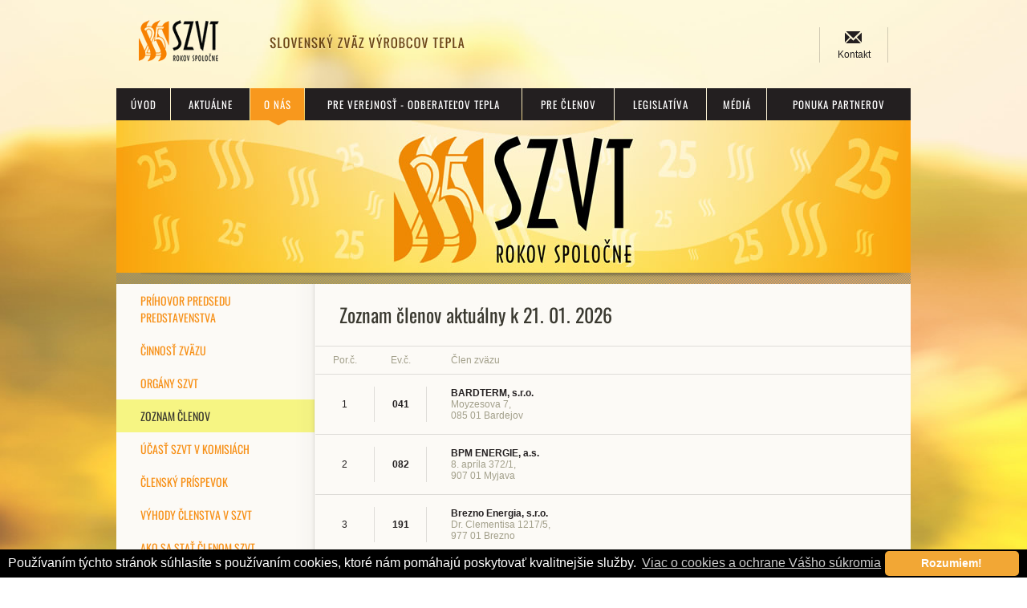

--- FILE ---
content_type: text/html; charset=UTF-8
request_url: https://teploslovenska.sk/o-nas/zoznam-clenov
body_size: 8732
content:
<!DOCTYPE html>
<html>
<head>
<base href="/" />
<meta charset="utf-8">
<meta http-equiv="X-UA-Compatible" content="IE=edge,chrome=1">
<title>O nás - Zoznam členov | Slovenský zväz výrobcov tepla</title>
<meta name="distribution" content="global" />
<meta name="language" content="sk" />
<meta name="description" content="SZVT - Centrálne zásobovanie teplom - zodpovednosť, komfort, bezpečnosť, spoľahlivosť, komplexné služby." />
<meta name="Author" content="Developed by nextage media services / www.nextagemedia.eu" /> 
<meta name='copyright' content='©2013 Copyright SZVT. Všetky práva vyhradené.' />
<meta name="Keywords" content="szvt,czt,centrálne zásobovanie teplom,kúrenie,domácnosti,byty,teplo,energetika" />
<meta name="Robots" content="all,follow" />     
<meta property="og:title" content="Slovenský zväz výrobcov tepla - O nás" />
<meta property="og:type" content="company" />
<meta property="og:description" content="SZVT - Centrálne zásobovanie teplom - zodpovednosť, komfort, bezpečnosť, spoľahlivosť, komplexné služby." />
<meta property="og:url" content="https://www.szvt.sk" />
<meta property="og:image" content="https://www.szvt.sk/img/logo_fb.jpg" />    
<meta property="fb:admins" content="" />   
<!--<meta content='width=device-width, initial-scale=1.0' name='viewport' />
--><link href="/styles/base.css?3183" rel="stylesheet" type="text/css" media="screen" />
<link href="/styles/nivo-slider.css" rel="stylesheet" type="text/css" media="screen" />
<link href="/fancybox/jquery.fancybox-1.3.4.css" rel="stylesheet" type="text/css" media="screen" />
<link rel="stylesheet" type="text/css" href="/styles/cookieconsent.min.css" />
<link rel="shortcut icon" href="/img/szvt.ico">
<link rel="image_src" href="/img/logo_fb.jpg" />
<script type="text/javascript" src="https://ajax.googleapis.com/ajax/libs/jquery/1.8.3/jquery.min.js"></script>
<script type="text/javascript" src="https://ajax.googleapis.com/ajax/libs/jqueryui/1.10.3/jquery-ui.min.js"></script>
<script type="text/javascript" src="/fancybox/jquery.easing-1.3.pack.js"></script>
<script type="text/javascript" src="/scripts/jquery.cycle.all.min.js"></script>
<script type="text/javascript" src="/scripts/nextage.media.custom.min.js?6819"></script>
<script type="text/javascript" src="/scripts/jquery.nivo.slider.mod.js"></script>
<script type="text/javascript" src="/fancybox/jquery.mousewheel-3.0.4.pack.js"></script>
<script type="text/javascript" src="/fancybox/jquery.fancybox-1.3.4.pack.js"></script>


<script src="/scripts/cookieconsent.min.js"></script>
<script>
window.addEventListener("load", function(){
window.cookieconsent.initialise({
  "palette": {
    "popup": {
      "background": "#000000",
      "text": "#ffffff"
    },
    "button": {
      "background": "#f2a735",
      "text": "#ffffff"
    }
  },
  "theme": "classic",
  "content": {
    "message": "Používaním týchto stránok súhlasíte s používaním cookies, ktoré nám pomáhajú poskytovať kvalitnejšie služby.",
    "dismiss": "Rozumiem!",
    "deny": "Odmietam",
    "link": "Viac o cookies a ochrane Vášho súkromia",
    "href": "http://teploslovenska.sk/pravne-informacie"
  }
})});
</script>


</head>
<body>
<!--[if lte IE 7]>
<STYLE type="text/css">
   #ie7warning { display: block; }
   #pageContainer { display: none; }
</STYLE>
<div id="ie7warning">
<h4>Bohužiaľ, používate Internet Explorer 7 alebo starší</h4>
<p>Táto stránka je z bezpečnostných a technických dôvodov neprístupná pre zastarané prehliadače. Prosím použite lepšie bezplatné alternatívy, 
ako napríklad <a href="https://www.google.com/chrome/">Google Chrome</a>, <a href="https://www.mozilla.org/firefox/new/">Mozilla Firefox</a>, <a href="https://www.opera.com/">Opera</a>, alebo si stiahnite najnovší Internet Explorer priamo <a href="https://windows.microsoft.com/sk-SK/internet-explorer/products/ie/home">zo stránok firmy Microsoft</a>.   </p>
<p>Ďakujeme za pochopenie.</p>
</div>
<![endif]-->
<div id="bkgWrap"><img src="/img/background/bkg1.jpg" id="bkg"></div>


<div id="pageContainer">
	<div id="header">
        <div class="logo"><a title="Úvod" href="https://teploslovenska.sk/uvod"></a></div>
        <div class="btn_contact">
            <a title="Kontakt" href="https://teploslovenska.sk/kontakt">Kontakt</a>
        </div>
    </div>
    <ul id="menu" class="mainmenu">
		        <li class="mainmenuItem1 "><a href="https://teploslovenska.sk/uvod">Úvod</a>
                    </li>
                <li class="mainmenuItem2 "><a href="https://teploslovenska.sk/aktualne">Aktuálne</a>
                    	<div class="shadeWrap"><div class="shade"></div></div>
            <ul class="submenu">
				<li class=""><a href="https://teploslovenska.sk/aktualne/aktuality">Aktuality</a></li><div class="shadeWrap"><div class="shade"></div></div><li class=""><a href="https://teploslovenska.sk/aktualne/archiv-prezentacii">Archív prezentácii</a></li><div class="shadeWrap"><div class="shade"></div></div><li class=""><a href="https://teploslovenska.sk/aktualne/newsletter-szvt">Newsletter SZVT</a></li>            </ul>
                    </li>
                <li class="mainmenuItem3  active"><a href="https://teploslovenska.sk/o-nas">O nás</a>
                    	<div class="shadeWrap"><div class="shade"></div></div>
            <ul class="submenu">
				<li class=""><a href="https://teploslovenska.sk/o-nas/prihovor-predsedu-predstavenstva">Príhovor predsedu predstavenstva</a></li><div class="shadeWrap"><div class="shade"></div></div><li class=""><a href="https://teploslovenska.sk/o-nas/cinnost-zvazu">Činnosť zväzu</a></li><div class="shadeWrap"><div class="shade"></div></div><li class=""><a href="https://teploslovenska.sk/o-nas/organy-szvt">Orgány SZVT</a></li><div class="shadeWrap"><div class="shade"></div></div><li class=" activesub"><a href="https://teploslovenska.sk/o-nas/zoznam-clenov">Zoznam členov</a></li><div class="shadeWrap"><div class="shade"></div></div><li class=""><a href="https://teploslovenska.sk/o-nas/ucast-szvt-v-komisiach">Účasť SZVT v komisiách</a></li><div class="shadeWrap"><div class="shade"></div></div><li class=""><a href="https://teploslovenska.sk/o-nas/clensky-prispevok">Členský príspevok</a></li><div class="shadeWrap"><div class="shade"></div></div><li class=""><a href="https://teploslovenska.sk/o-nas/vyhody-clenstva-v-szvt">Výhody členstva v SZVT</a></li><div class="shadeWrap"><div class="shade"></div></div><li class=""><a href="https://teploslovenska.sk/o-nas/ako-sa-stat-clenom-szvt">Ako sa stať členom SZVT</a></li>            </ul>
                    </li>
                <li class="mainmenuItem4 "><a href="https://teploslovenska.sk/pre-verejnost-odberatelov-tepla">Pre verejnosť - odberateľov tepla</a>
                    	<div class="shadeWrap"><div class="shade"></div></div>
            <ul class="submenu">
				<li class=""><a href="https://teploslovenska.sk/pre-verejnost-odberatelov-tepla/co-je-czt">Čo je CZT</a></li><div class="shadeWrap"><div class="shade"></div></div><li class=""><a href="https://teploslovenska.sk/pre-verejnost-odberatelov-tepla/vyhody-czt">Výhody CZT</a></li><div class="shadeWrap"><div class="shade"></div></div><li class=""><a href="https://teploslovenska.sk/pre-verejnost-odberatelov-tepla/ako-usetrit-teplo">Ako ušetriť za teplo</a></li><div class="shadeWrap"><div class="shade"></div></div><li class=""><a href="https://teploslovenska.sk/pre-verejnost-odberatelov-tepla/odkazy-na-dolezite-webove-stranky">Odkazy na dôležité webové stránky</a></li><div class="shadeWrap"><div class="shade"></div></div><li class=""><a href="https://teploslovenska.sk/pre-verejnost-odberatelov-tepla/najcastejsie-kladene-otazky">Najčastejšie kladené otázky</a></li><div class="shadeWrap"><div class="shade"></div></div><li class=""><a href="https://teploslovenska.sk/pre-verejnost-odberatelov-tepla/spolocne-je-to-vyhodnejsie">SPOLOČNE je to výhodnejšie</a></li><div class="shadeWrap"><div class="shade"></div></div><li class=""><a href="https://teploslovenska.sk/pre-verejnost-odberatelov-tepla/vzdelavanie">Vzdelávanie</a></li>            </ul>
                    </li>
                <li class="mainmenuItem5 "><a href="https://teploslovenska.sk/pre-clenov">Pre členov</a>
                    	<div class="shadeWrap"><div class="shade"></div></div>
            <ul class="submenu">
				<li class=""><a href="https://teploslovenska.sk/pre-clenov/kontaktne-udaje-vsetkych-clenov-szvt">Kontaktné údaje všetkých členov SZVT</a></li><div class="shadeWrap"><div class="shade"></div></div><li class=""><a href="https://teploslovenska.sk/pre-clenov/zapisnice">Zápisnice</a></li><div class="shadeWrap"><div class="shade"></div></div><li class=""><a href="https://teploslovenska.sk/pre-clenov/rozpocet-szvt">Rozpočet SZVT</a></li><div class="shadeWrap"><div class="shade"></div></div><li class=""><a href="https://teploslovenska.sk/pre-clenov/prehlad-o-cinnosti-predstavenstva">Prehľad o činnosti predstavenstva</a></li><div class="shadeWrap"><div class="shade"></div></div><li class=""><a href="https://teploslovenska.sk/pre-clenov/analyza-pr-aktivit-szvt">Analýza PR aktivít SZVT</a></li><div class="shadeWrap"><div class="shade"></div></div><li class=""><a href="https://teploslovenska.sk/pre-clenov/usmernenia-a-odporucania">Usmernenia a odporúčania</a></li><div class="shadeWrap"><div class="shade"></div></div><li class=""><a href="https://teploslovenska.sk/pre-clenov/odpovede-institucii-na-listy-szvt">Odpovede inštitúcií na listy SZVT</a></li><div class="shadeWrap"><div class="shade"></div></div><li class=""><a href="https://teploslovenska.sk/pre-clenov/stanoviska">Stanoviská</a></li><div class="shadeWrap"><div class="shade"></div></div><li class=""><a href="https://teploslovenska.sk/pre-clenov/forum-pre-clenov-szvt">Fórum pre členov SZVT</a></li><div class="shadeWrap"><div class="shade"></div></div><li class=""><a href="https://teploslovenska.sk/pre-clenov/pripomienky-szvt-k-pripravovanej-legislative">Pripomienky SZVT k pripravovanej legislatíve</a></li><div class="shadeWrap"><div class="shade"></div></div><li class=""><a href="https://teploslovenska.sk/pre-clenov/vystupy-zo-statistiky">Výstupy zo štatistiky</a></li><div class="shadeWrap"><div class="shade"></div></div><li class=""><a href="https://teploslovenska.sk/pre-clenov/analyzy">Analýzy</a></li><div class="shadeWrap"><div class="shade"></div></div><li class=""><a href="https://teploslovenska.sk/pre-clenov/rozne-informacie">Rôzne Informácie</a></li><div class="shadeWrap"><div class="shade"></div></div><li class=""><a href="https://teploslovenska.sk/pre-clenov/prezentacie">Prezentácie</a></li>            </ul>
                    </li>
                <li class="mainmenuItem6 "><a href="https://teploslovenska.sk/legislativa">Legislatíva</a>
                    	<div class="shadeWrap"><div class="shade"></div></div>
            <ul class="submenu">
				<li class=""><a href="https://teploslovenska.sk/legislativa/zakony">Zákony</a></li><div class="shadeWrap"><div class="shade"></div></div><li class=""><a href="https://teploslovenska.sk/legislativa/vyhlasky">Vyhlášky</a></li><div class="shadeWrap"><div class="shade"></div></div><li class=""><a href="https://teploslovenska.sk/legislativa/vynosy">Výnosy</a></li><div class="shadeWrap"><div class="shade"></div></div><li class=""><a href="https://teploslovenska.sk/legislativa/nariadenia">Nariadenia</a></li><div class="shadeWrap"><div class="shade"></div></div><li class=""><a href="https://teploslovenska.sk/legislativa/europska-legislativa">Európska legislatíva</a></li>            </ul>
                    </li>
                <li class="mainmenuItem7 "><a href="https://teploslovenska.sk/media">Médiá</a>
                    	<div class="shadeWrap"><div class="shade"></div></div>
            <ul class="submenu">
				<li class=""><a href="https://teploslovenska.sk/media/tlacove-spravy-szvt">Tlačové správy SZVT</a></li><div class="shadeWrap"><div class="shade"></div></div><li class=""><a href="https://teploslovenska.sk/media/otazky-a-odpovede-pre-novinarov">Otázky a odpovede pre novinárov</a></li><div class="shadeWrap"><div class="shade"></div></div><li class=""><a href="https://teploslovenska.sk/media/zaujalo-nas-v-mediach">Zaujalo nás v médiách</a></li><div class="shadeWrap"><div class="shade"></div></div><li class=""><a href="https://teploslovenska.sk/media/online-chat-pre-novinarov">ONLINE CHAT pre novinárov</a></li><div class="shadeWrap"><div class="shade"></div></div><li class=""><a href="https://teploslovenska.sk/media/archivovane-chaty">Archivované CHATy</a></li>            </ul>
                    </li>
                <li class="mainmenuItem8 "><a href="https://teploslovenska.sk/ponuka-partnerov">Ponuka partnerov</a>
                    	<div class="shadeWrap"><div class="shade"></div></div>
            <ul class="submenu">
				<li class=""><a href="https://teploslovenska.sk/ponuka-partnerov/aktualne-ponuky">Aktuálne ponuky</a></li><div class="shadeWrap"><div class="shade"></div></div><li class=""><a href="https://teploslovenska.sk/ponuka-partnerov/informacie-pre-partnerov">Informácie pre partnerov</a></li>            </ul>
                    </li>
            </ul>
    <div id="slider">
    	    	<img src="/img/slider/slide5.jpg" width="990" height="190">
    </div>
    <div class="spacer">
    	  </div>
    <div id="contentWrap">
    	<div id="contentWsidebar">
<div id="sidebarL">
    <ul>
		<li class=""><a href="https://teploslovenska.sk/o-nas/prihovor-predsedu-predstavenstva">Príhovor predsedu predstavenstva</a></li><li class=""><a href="https://teploslovenska.sk/o-nas/cinnost-zvazu">Činnosť zväzu</a></li><li class=""><a href="https://teploslovenska.sk/o-nas/organy-szvt">Orgány SZVT</a></li><li class=" active"><a href="https://teploslovenska.sk/o-nas/zoznam-clenov">Zoznam členov</a></li><li class=""><a href="https://teploslovenska.sk/o-nas/ucast-szvt-v-komisiach">Účasť SZVT v komisiách</a></li><li class=""><a href="https://teploslovenska.sk/o-nas/clensky-prispevok">Členský príspevok</a></li><li class=""><a href="https://teploslovenska.sk/o-nas/vyhody-clenstva-v-szvt">Výhody členstva v SZVT</a></li><li class=""><a href="https://teploslovenska.sk/o-nas/ako-sa-stat-clenom-szvt">Ako sa stať členom SZVT</a></li>        <div class="myhr_sidebar"></div>
    </ul>
</div>
<div id="content" class="zoznam_clenov">



<h1>Zoznam členov aktuálny k 21. 01. 2026</h1><div class="myhr"></div><table width="100%" border="0" cellspacing="0" cellpadding="5">        <tr>
            <th>Por.č.</th>
            <th>Ev.č.</th>
            <th class="m">Člen zväzu</th>
			        </tr>
            <tr>
         	<td>1</td>
            <td><div class="e">041</div></td>
            <td class="m">
                <div class="company">BARDTERM, s.r.o.</div>
                <div class="address">Moyzesova 7,<br />085 01 Bardejov</div>
            </td>
			        </tr>
		        <tr>
         	<td>2</td>
            <td><div class="e">082</div></td>
            <td class="m">
                <div class="company">BPM ENERGIE, a.s.</div>
                <div class="address">8. apríla 372/1,<br />907 01 Myjava</div>
            </td>
			        </tr>
		        <tr>
         	<td>3</td>
            <td><div class="e">191</div></td>
            <td class="m">
                <div class="company">Brezno Energia, s.r.o.</div>
                <div class="address">Dr. Clementisa 1217/5,<br />977 01 Brezno</div>
            </td>
			        </tr>
		        <tr>
         	<td>4</td>
            <td><div class="e">198</div></td>
            <td class="m">
                <div class="company">BUČINA ZVOLEN, a.s.</div>
                <div class="address">Lučenecká cesta 2266/6,<br />960 96 Zvolen</div>
            </td>
			        </tr>
		        <tr>
         	<td>5</td>
            <td><div class="e">042</div></td>
            <td class="m">
                <div class="company">BYHOS, spol. s r. o.</div>
                <div class="address">Mlynská 20,<br />091 01 Stropkov</div>
            </td>
			        </tr>
		        <tr>
         	<td>6</td>
            <td><div class="e">159</div></td>
            <td class="m">
                <div class="company">BYP, s.r.o.</div>
                <div class="address">Hviezdoslavova 141,<br />033 01 Liptovský Hrádok</div>
            </td>
			        </tr>
		        <tr>
         	<td>7</td>
            <td><div class="e">178</div></td>
            <td class="m">
                <div class="company">BYTES s.r.o.</div>
                <div class="address">Bottova 1,<br />962 12 Detva</div>
            </td>
			        </tr>
		        <tr>
         	<td>8</td>
            <td><div class="e">187</div></td>
            <td class="m">
                <div class="company">Bytkomfort-Servis, s.r.o.</div>
                <div class="address">SNP 9,<br />940 02 Nové Zámky</div>
            </td>
			        </tr>
		        <tr>
         	<td>9</td>
            <td><div class="e">084</div></td>
            <td class="m">
                <div class="company">Bytkomfort,s.r.o.</div>
                <div class="address">SNP  9,<br />940 60 Nové Zámky</div>
            </td>
			        </tr>
		        <tr>
         	<td>10</td>
            <td><div class="e">083</div></td>
            <td class="m">
                <div class="company">Bytové hospodárstvo Hlohovec, s. r. o.</div>
                <div class="address">Za poštou 7,<br />920 01 Hlohovec</div>
            </td>
			        </tr>
		        <tr>
         	<td>11</td>
            <td><div class="e">062</div></td>
            <td class="m">
                <div class="company">Bytové hospodárstvo Sečovce, s.r.o.,</div>
                <div class="address">Nám. sv. Cyrila a Metoda 43/27,<br />078 01 Sečovce</div>
            </td>
			        </tr>
		        <tr>
         	<td>12</td>
            <td><div class="e">004</div></td>
            <td class="m">
                <div class="company">Bytový podnik Námestovo, s.r.o.</div>
                <div class="address">Bernolákova 390/14,<br />029 01 Námestovo</div>
            </td>
			        </tr>
		        <tr>
         	<td>13</td>
            <td><div class="e">085</div></td>
            <td class="m">
                <div class="company">Bytový podnik Piešťany, s. r. o.</div>
                <div class="address">Školská 19A,<br />921 01 Piešťany</div>
            </td>
			        </tr>
		        <tr>
         	<td>14</td>
            <td><div class="e">162</div></td>
            <td class="m">
                <div class="company">Bytový podnik Svit, s.r.o.</div>
                <div class="address">Štúrova 275/87,<br />05921 Svit</div>
            </td>
			        </tr>
		        <tr>
         	<td>15</td>
            <td><div class="e">156</div></td>
            <td class="m">
                <div class="company">BYTTERM a.s.</div>
                <div class="address">Saleziánska 4,<br />010 77 Žilina</div>
            </td>
			        </tr>
		        <tr>
         	<td>16</td>
            <td><div class="e">087</div></td>
            <td class="m">
                <div class="company">BYTTHERM, s.r.o.</div>
                <div class="address">Holleho 148/46,<br />957 01 Bánovce nad Bebravou</div>
            </td>
			        </tr>
		        <tr>
         	<td>17</td>
            <td><div class="e">113</div></td>
            <td class="m">
                <div class="company">DCa Therm, a. s.</div>
                <div class="address">Štúrova 76/11,<br />018 41 Dubnica nad Váhom</div>
            </td>
			        </tr>
		        <tr>
         	<td>18</td>
            <td><div class="e">044</div></td>
            <td class="m">
                <div class="company">DOMSPRÁV s.r.o. byty, teplo a iné služby</div>
                <div class="address">Štefánikova 44,<br />071 01 Michalovce</div>
            </td>
			        </tr>
		        <tr>
         	<td>19</td>
            <td><div class="e">173</div></td>
            <td class="m">
                <div class="company">Eko Energy-Group, s.r.o.</div>
                <div class="address">Chrenovec-Brusno 433,<br />972 32 Chrenovec Brusno</div>
            </td>
			        </tr>
		        <tr>
         	<td>20</td>
            <td><div class="e">045</div></td>
            <td class="m">
                <div class="company">EMKOBEL, a. s.</div>
                <div class="address">Rázusova ul. č. 1846,<br />052 01 Spišská Nová Ves</div>
            </td>
			        </tr>
		        <tr>
         	<td>21</td>
            <td><div class="e">122</div></td>
            <td class="m">
                <div class="company">Enerbyt s.r.o.</div>
                <div class="address">Lipová 1/939,<br />943 01 Štúrovo</div>
            </td>
			        </tr>
		        <tr>
         	<td>22</td>
            <td><div class="e">167</div></td>
            <td class="m">
                <div class="company">Energetika Sereď, s.r.o.</div>
                <div class="address">Mlynárska 4677/39,<br />926 01 Sereď</div>
            </td>
			        </tr>
		        <tr>
         	<td>23</td>
            <td><div class="e">088</div></td>
            <td class="m">
                <div class="company">ENERGO - BYTOS s. r. o. Šahy</div>
                <div class="address">ul. E. B. Lukáča 24,<br />936 01 Šahy</div>
            </td>
			        </tr>
		        <tr>
         	<td>24</td>
            <td><div class="e">172</div></td>
            <td class="m">
                <div class="company">ENERGY HEATING, s.r.o.</div>
                <div class="address">Plynárenská 1,<br />821 09 Bratislava - mestská časť Ružinov</div>
            </td>
			        </tr>
		        <tr>
         	<td>25</td>
            <td><div class="e">181</div></td>
            <td class="m">
                <div class="company">Enmon, a.s.</div>
                <div class="address">Robotnícka 14/9856,<br />036 01  Martin</div>
            </td>
			        </tr>
		        <tr>
         	<td>26</td>
            <td><div class="e">015</div></td>
            <td class="m">
                <div class="company">esi Hnúšťa s.r.o.</div>
                <div class="address">Železničná 990/27,<br />981 01 Hnúšťa</div>
            </td>
			        </tr>
		        <tr>
         	<td>27</td>
            <td><div class="e">011</div></td>
            <td class="m">
                <div class="company">esi Hriňová s.r.o. </div>
                <div class="address">Partizánska cesta 1465,<br />962 05 Hriňová</div>
            </td>
			        </tr>
		        <tr>
         	<td>28</td>
            <td><div class="e">012</div></td>
            <td class="m">
                <div class="company">esi Kysuca s. r. o.</div>
                <div class="address">Matice slovenskej 620,<br />024 01 Kysucké Nové Mesto</div>
            </td>
			        </tr>
		        <tr>
         	<td>29</td>
            <td><div class="e">161</div></td>
            <td class="m">
                <div class="company">esi Medzilaborce s.r.o.</div>
                <div class="address">kpt.Nálepku 930,<br />068 01 Medzilaborce</div>
            </td>
			        </tr>
		        <tr>
         	<td>30</td>
            <td><div class="e">150</div></td>
            <td class="m">
                <div class="company">esi Poltár s.r.o. </div>
                <div class="address">Ul. 13 januára 19,<br />987 01 Poltár</div>
            </td>
			        </tr>
		        <tr>
         	<td>31</td>
            <td><div class="e">149</div></td>
            <td class="m">
                <div class="company">esi Tlmače s.r.o.</div>
                <div class="address">Kotlárska 64/2,<br />935 21 Tlmače</div>
            </td>
			        </tr>
		        <tr>
         	<td>32</td>
            <td><div class="e">147</div></td>
            <td class="m">
                <div class="company">esi Trebišov s.r.o.</div>
                <div class="address">M.R.Štefánika 4096/171A,<br />075 01 Trebišov</div>
            </td>
			        </tr>
		        <tr>
         	<td>33</td>
            <td><div class="e">151</div></td>
            <td class="m">
                <div class="company">esi Žarnovica s.r.o. </div>
                <div class="address">Fraňa Kráľa 1044/24,<br />966 81 Žarnovica</div>
            </td>
			        </tr>
		        <tr>
         	<td>34</td>
            <td><div class="e">124</div></td>
            <td class="m">
                <div class="company">ESM-YZAMER, energetické služby a monitoring s.r.o.</div>
                <div class="address">Skladová 2,<br />917 01 Trnava</div>
            </td>
			        </tr>
		        <tr>
         	<td>35</td>
            <td><div class="e">158</div></td>
            <td class="m">
                <div class="company">Fakulta výrobných  technológií TÚ v Košiciach so sídlom v Prešove </div>
                <div class="address">Bayerova 1,<br />080 01  Prešov</div>
            </td>
			        </tr>
		        <tr>
         	<td>36</td>
            <td><div class="e">046</div></td>
            <td class="m">
                <div class="company">FECUPRAL spol. s r.o.</div>
                <div class="address">Ľ. Štúra 17,<br />082 21 Veľký Šariš</div>
            </td>
			        </tr>
		        <tr>
         	<td>37</td>
            <td><div class="e">157</div></td>
            <td class="m">
                <div class="company">Finančné centrum a.s.</div>
                <div class="address">Centrum 27/32,<br />017 01 Považská Bystrica</div>
            </td>
			        </tr>
		        <tr>
         	<td>38</td>
            <td><div class="e">091</div></td>
            <td class="m">
                <div class="company">HANDLOVSKÁ ENERGETIKA, s.r.o.</div>
                <div class="address">Štrajková 1,<br />972 51 Handlová</div>
            </td>
			        </tr>
		        <tr>
         	<td>39</td>
            <td><div class="e">047</div></td>
            <td class="m">
                <div class="company">Humenská energetická spoločnosť, s.r.o.</div>
                <div class="address">Lipová 1,<br />066 01 Humenné</div>
            </td>
			        </tr>
		        <tr>
         	<td>40</td>
            <td><div class="e">197</div></td>
            <td class="m">
                <div class="company">CHEMOSVIT ENERGOCHEM, a.s.</div>
                <div class="address">Štúrova 101,<br />059 21 Svit</div>
            </td>
			        </tr>
		        <tr>
         	<td>41</td>
            <td><div class="e">164</div></td>
            <td class="m">
                <div class="company">IPECON, s.r.o.</div>
                <div class="address">Dolné Rudiny 8209/43,<br />01001 Žilina</div>
            </td>
			        </tr>
		        <tr>
         	<td>42</td>
            <td><div class="e">195</div></td>
            <td class="m">
                <div class="company">JEM s.r.o.</div>
                <div class="address">Dekréta Matejovie 1526/16,<br />960 01 Zvolen</div>
            </td>
			        </tr>
		        <tr>
         	<td>43</td>
            <td><div class="e">117</div></td>
            <td class="m">
                <div class="company">KMET Handlová, a.s.</div>
                <div class="address">F. Nádaždyho 92/2,<br />972 51 Handlová</div>
            </td>
			        </tr>
		        <tr>
         	<td>44</td>
            <td><div class="e">148</div></td>
            <td class="m">
                <div class="company">KOMTERM energy SK, s.r.o.</div>
                <div class="address">Na stanicu 22,<br />010 09 Žilina</div>
            </td>
			        </tr>
		        <tr>
         	<td>45</td>
            <td><div class="e">174</div></td>
            <td class="m">
                <div class="company">KOSIT a.s.</div>
                <div class="address">Rastislavova 98,<br />043 46 Košice</div>
            </td>
			        </tr>
		        <tr>
         	<td>46</td>
            <td><div class="e">179</div></td>
            <td class="m">
                <div class="company">Košičká energetická spoločnosť, a.s.</div>
                <div class="address">Južná trieda č. 82,<br />040 01 Košice</div>
            </td>
			        </tr>
		        <tr>
         	<td>47</td>
            <td><div class="e">190</div></td>
            <td class="m">
                <div class="company">KOTOLŇA JUH s.r.o.</div>
                <div class="address">29. augusta 23/130,<br />935 32 Kalná nad Hronom</div>
            </td>
			        </tr>
		        <tr>
         	<td>48</td>
            <td><div class="e">196</div></td>
            <td class="m">
                <div class="company">Kúpele Dudince, a.s.</div>
                <div class="address">Kúpeľná 106/3,<br />962 71  Dudince</div>
            </td>
			        </tr>
		        <tr>
         	<td>49</td>
            <td><div class="e">188</div></td>
            <td class="m">
                <div class="company">Lehotsky Capital s.r.o.</div>
                <div class="address">Štúrova 2341/4,<br />031 01  Liptovský Mikuláš</div>
            </td>
			        </tr>
		        <tr>
         	<td>50</td>
            <td><div class="e">092</div></td>
            <td class="m">
                <div class="company">MENERT - THERM, s. r. o.</div>
                <div class="address">Hlboká 3,<br />927 01 Šaľa</div>
            </td>
			        </tr>
		        <tr>
         	<td>51</td>
            <td><div class="e">093</div></td>
            <td class="m">
                <div class="company">Mestský bytový podnik Nové Mesto nad Váhom s. r. o.</div>
                <div class="address">Vajanského 2116/16,<br />915 01 Nové Mesto nad Váhom</div>
            </td>
			        </tr>
		        <tr>
         	<td>52</td>
            <td><div class="e">049</div></td>
            <td class="m">
                <div class="company">Mestský bytový podnik Sobrance, s.r.o.</div>
                <div class="address">Komenského 252,<br />073 01 Sobrance</div>
            </td>
			        </tr>
		        <tr>
         	<td>53</td>
            <td><div class="e">189</div></td>
            <td class="m">
                <div class="company">Mestský bytový podnik Šurany, s.r.o.</div>
                <div class="address">Školská 2,<br />942 01 Šurany</div>
            </td>
			        </tr>
		        <tr>
         	<td>54</td>
            <td><div class="e">094</div></td>
            <td class="m">
                <div class="company">MESTSKÝ BYTOVÝ PODNIK, s.r.o. Púchov</div>
                <div class="address">Sedlišťská 1446/7,<br />020 01 Púchov</div>
            </td>
			        </tr>
		        <tr>
         	<td>55</td>
            <td><div class="e">132</div></td>
            <td class="m">
                <div class="company">Mestský podnik Ružomberok s.r.o.</div>
                <div class="address">Bystrická cesta 1,<br />034 01 Ružomberok</div>
            </td>
			        </tr>
		        <tr>
         	<td>56</td>
            <td><div class="e">134</div></td>
            <td class="m">
                <div class="company">Mestský podnik služieb Nemšová, s.r.o.</div>
                <div class="address">Rybárska 15,<br />914 41  Nemšová</div>
            </td>
			        </tr>
		        <tr>
         	<td>57</td>
            <td><div class="e">095</div></td>
            <td class="m">
                <div class="company">MeT Šaľa, spol. s r. o.</div>
                <div class="address">Partizánska 20,<br />927 01 Šaľa</div>
            </td>
			        </tr>
		        <tr>
         	<td>58</td>
            <td><div class="e">171</div></td>
            <td class="m">
                <div class="company">Mondi SCP, a.s.</div>
                <div class="address">Tatranská cesta 3,<br />034 17 Ružomberok</div>
            </td>
			        </tr>
		        <tr>
         	<td>59</td>
            <td><div class="e">096</div></td>
            <td class="m">
                <div class="company">Nitrianska teplárenská spoločnosť, a.s.</div>
                <div class="address">Janka Kráľa 122,<br />949 01 Nitra</div>
            </td>
			        </tr>
		        <tr>
         	<td>60</td>
            <td><div class="e">192</div></td>
            <td class="m">
                <div class="company">Pilexim s.r.o.</div>
                <div class="address">Pezinská 3,<br />903 01 Senec</div>
            </td>
			        </tr>
		        <tr>
         	<td>61</td>
            <td><div class="e">166</div></td>
            <td class="m">
                <div class="company">Popradská energetická spoločnosť, s.r.o.</div>
                <div class="address">Široká 4285,<br />058 01 Poprad</div>
            </td>
			        </tr>
		        <tr>
         	<td>62</td>
            <td><div class="e">176</div></td>
            <td class="m">
                <div class="company">PPC Energy, a.s.</div>
                <div class="address">Magnetová 12,<br />831 04 Bratislava</div>
            </td>
			        </tr>
		        <tr>
         	<td>63</td>
            <td><div class="e">126</div></td>
            <td class="m">
                <div class="company">Prievidzské tepelné hospodárstvo, a.s. </div>
                <div class="address">G. Švéniho 3H,<br />971 01 Prievidza</div>
            </td>
			        </tr>
		        <tr>
         	<td>64</td>
            <td><div class="e">100</div></td>
            <td class="m">
                <div class="company">PT ENERGIE, a.s.</div>
                <div class="address">J.Čabelku 1469/1,<br />908 51 Holíč</div>
            </td>
			        </tr>
		        <tr>
         	<td>65</td>
            <td><div class="e">116</div></td>
            <td class="m">
                <div class="company">Račianska teplárenská, a.s.</div>
                <div class="address">Hečkova 5,<br />831 05 Bratislava</div>
            </td>
			        </tr>
		        <tr>
         	<td>66</td>
            <td><div class="e">054</div></td>
            <td class="m">
                <div class="company">SABYT, s.r.o.</div>
                <div class="address">Mieru 8,<br />083 01 Sabinov</div>
            </td>
			        </tr>
		        <tr>
         	<td>67</td>
            <td><div class="e">055</div></td>
            <td class="m">
                <div class="company">SLOBYTERM spol. s r. o.</div>
                <div class="address">Levočská 20,<br />064 01 Stará Ľubovňa</div>
            </td>
			        </tr>
		        <tr>
         	<td>68</td>
            <td><div class="e">175</div></td>
            <td class="m">
                <div class="company">Slovenské elektrárne - energetické služby, s.r.o.</div>
                <div class="address">Mlynské Nivy 47,<br />821 09 Bratislava</div>
            </td>
			        </tr>
		        <tr>
         	<td>69</td>
            <td><div class="e">137</div></td>
            <td class="m">
                <div class="company">Slovenské elektrárne, a.s.</div>
                <div class="address">Mlynské nivy 47,<br />821 09 Bratislava</div>
            </td>
			        </tr>
		        <tr>
         	<td>70</td>
            <td><div class="e">177</div></td>
            <td class="m">
                <div class="company">SLUŽBY MODRA, s.r.o.</div>
                <div class="address">Šúrska 5,<br />900 01 Modra</div>
            </td>
			        </tr>
		        <tr>
         	<td>71</td>
            <td><div class="e">136</div></td>
            <td class="m">
                <div class="company">Službyt, s.r.o.</div>
                <div class="address">Karpatská 56,<br />089 01  Svidník</div>
            </td>
			        </tr>
		        <tr>
         	<td>72</td>
            <td><div class="e">052</div></td>
            <td class="m">
                <div class="company">Spravbytherm, s.r.o.</div>
                <div class="address">Poľná 2/1494,<br />060 01 Kežmarok</div>
            </td>
			        </tr>
		        <tr>
         	<td>73</td>
            <td><div class="e">056</div></td>
            <td class="m">
                <div class="company">SPRAVBYTKOMFORT, a.s., Prešov</div>
                <div class="address">Volgogradská 88,<br />080 98 Prešov</div>
            </td>
			        </tr>
		        <tr>
         	<td>74</td>
            <td><div class="e">145</div></td>
            <td class="m">
                <div class="company">STAVEBNÉ BYTOVÉ DRUŽSTVO LUČENEC</div>
                <div class="address">Št. Moyzesa 47,<br />984 01 Lučenec</div>
            </td>
			        </tr>
		        <tr>
         	<td>75</td>
            <td><div class="e">001</div></td>
            <td class="m">
                <div class="company">STEFE Banská Bystrica, a.s.</div>
                <div class="address">Zvolenská cesta 1,<br />974 05 Banská Bystrica</div>
            </td>
			        </tr>
		        <tr>
         	<td>76</td>
            <td><div class="e">155</div></td>
            <td class="m">
                <div class="company">STEFE ECB, s.r.o.</div>
                <div class="address">Zvolenská cesta 1A,<br />974 05 Banská Bystrica </div>
            </td>
			        </tr>
		        <tr>
         	<td>77</td>
            <td><div class="e">013</div></td>
            <td class="m">
                <div class="company">STEFE Martin, a. s.</div>
                <div class="address">Východná 14,<br />036 01 Martin</div>
            </td>
			        </tr>
		        <tr>
         	<td>78</td>
            <td><div class="e">009</div></td>
            <td class="m">
                <div class="company">STEFE Rimavská Sobota, s. r.o.</div>
                <div class="address">Gorkého ul. č. 8/a,<br />979 01 Rimavská Sobota</div>
            </td>
			        </tr>
		        <tr>
         	<td>79</td>
            <td><div class="e">058</div></td>
            <td class="m">
                <div class="company">STEFE Rožňava, s.r.o.</div>
                <div class="address">Páterova 8,<br />048 01 Rožňava</div>
            </td>
			        </tr>
		        <tr>
         	<td>80</td>
            <td><div class="e">017</div></td>
            <td class="m">
                <div class="company">STEFE THS, s.r.o.</div>
                <div class="address">Okružná 42/9,<br />050 01 Revúca</div>
            </td>
			        </tr>
		        <tr>
         	<td>81</td>
            <td><div class="e">104</div></td>
            <td class="m">
                <div class="company">STEFE Trnava, s.r.o.</div>
                <div class="address">Františkánska 16,<br />917 32 Trnava</div>
            </td>
			        </tr>
		        <tr>
         	<td>82</td>
            <td><div class="e">016</div></td>
            <td class="m">
                <div class="company">STEFE Zvolen, s.r.o.</div>
                <div class="address">Unionka 54,<br />960 01 Zvolen</div>
            </td>
			        </tr>
		        <tr>
         	<td>83</td>
            <td><div class="e">137</div></td>
            <td class="m">
                <div class="company">SYSTHERM SK s.r.o.</div>
                <div class="address">J. Janošku 3,<br />031 01 Liptovský Mikuláš</div>
            </td>
			        </tr>
		        <tr>
         	<td>84</td>
            <td><div class="e">193</div></td>
            <td class="m">
                <div class="company">TeHo Bardejov s.r.o.</div>
                <div class="address">Staré Grunty 7A,<br />841 04 Bratislava - Karlova Ves</div>
            </td>
			        </tr>
		        <tr>
         	<td>85</td>
            <td><div class="e">194</div></td>
            <td class="m">
                <div class="company">TeHo Topoľčany s.r.o.</div>
                <div class="address">Staré Grunty 7A,<br />841 04 Bratislava - Karlova Ves</div>
            </td>
			        </tr>
		        <tr>
         	<td>86</td>
            <td><div class="e">019</div></td>
            <td class="m">
                <div class="company">TEHOS, s. r. o.</div>
                <div class="address">Námestie slobody 1269/3,<br />026 01 Dolný Kubín</div>
            </td>
			        </tr>
		        <tr>
         	<td>87</td>
            <td><div class="e">107</div></td>
            <td class="m">
                <div class="company">Technické služby mesta Partizánske, spol. s r.o.</div>
                <div class="address">Nemocničná 979/1,<br />958 30 Partizánske</div>
            </td>
			        </tr>
		        <tr>
         	<td>88</td>
            <td><div class="e">108</div></td>
            <td class="m">
                <div class="company">TECHNOTUR s.r.o.</div>
                <div class="address">Gen. M.R. Štefánika 380/45,<br />916 01 Stará Turá</div>
            </td>
			        </tr>
		        <tr>
         	<td>89</td>
            <td><div class="e">059</div></td>
            <td class="m">
                <div class="company">Tepelné hospodárstvo Moldava, a.s.</div>
                <div class="address">Bartalošova 16,<br />045 01 Moldava nad Bodvou</div>
            </td>
			        </tr>
		        <tr>
         	<td>90</td>
            <td><div class="e">060</div></td>
            <td class="m">
                <div class="company">TEPELNÉ HOSPODÁRSTVO s.r.o. Košice</div>
                <div class="address">Komenského 7,<br />040 01 Košice</div>
            </td>
			        </tr>
		        <tr>
         	<td>91</td>
            <td><div class="e">185</div></td>
            <td class="m">
                <div class="company">TEPLÁREŇ Považská Bystrica, s.r.o.</div>
                <div class="address">Robotnícka 2160,<br />017 34 Považská Bystrica</div>
            </td>
			        </tr>
		        <tr>
         	<td>92</td>
            <td><div class="e">160</div></td>
            <td class="m">
                <div class="company">Teplárne ZM s.r.o.</div>
                <div class="address">Hviezdoslavova 84,<br />953 01 Zlaté Moravce </div>
            </td>
			        </tr>
		        <tr>
         	<td>93</td>
            <td><div class="e">186</div></td>
            <td class="m">
                <div class="company">Teplico, s.r.o.</div>
                <div class="address">Kuzmányho 246/14,<br />03901 Turčianske Teplice</div>
            </td>
			        </tr>
		        <tr>
         	<td>94</td>
            <td><div class="e">014</div></td>
            <td class="m">
                <div class="company">Termia, s.r.o.</div>
                <div class="address">Štvrť SNP 138,<br />914 51 Trenčianske Teplice</div>
            </td>
			        </tr>
		        <tr>
         	<td>95</td>
            <td><div class="e">152</div></td>
            <td class="m">
                <div class="company">TERMMING, a.s.</div>
                <div class="address">Jarošova 1,<br />831 03 Bratislava</div>
            </td>
			        </tr>
		        <tr>
         	<td>96</td>
            <td><div class="e">118</div></td>
            <td class="m">
                <div class="company">TERMONOVA, a.s.</div>
                <div class="address">SNP 98,<br />018 51 Nová Dubnica</div>
            </td>
			        </tr>
		        <tr>
         	<td>97</td>
            <td><div class="e">022</div></td>
            <td class="m">
                <div class="company">TEZAR, s. r. o.</div>
                <div class="address">Thurzova 968/17,<br />014 01 Bytča</div>
            </td>
			        </tr>
		        <tr>
         	<td>98</td>
            <td><div class="e">111</div></td>
            <td class="m">
                <div class="company">TOMA, s.r.o.</div>
                <div class="address">Gorkého 2019,<br />955 01 Topoľčany</div>
            </td>
			        </tr>
		        <tr>
         	<td>99</td>
            <td><div class="e">098</div></td>
            <td class="m">
                <div class="company">UCED Energia s.r.o.</div>
                <div class="address">Robotnícka 2160,<br />017 01 Považská Bystrica</div>
            </td>
			        </tr>
		        <tr>
         	<td>100</td>
            <td><div class="e">183</div></td>
            <td class="m">
                <div class="company">UCED SOUTHERM s.r.o.</div>
                <div class="address">Športová 4021/13 A,<br />929 01 Dunajská Streda</div>
            </td>
			        </tr>
		        <tr>
         	<td>101</td>
            <td><div class="e">129</div></td>
            <td class="m">
                <div class="company">Veolia Energia  Kráľovský Chlmec,s.r.o.</div>
                <div class="address">Trieda SNP 37,<br />040 11 Košice</div>
            </td>
			        </tr>
		        <tr>
         	<td>102</td>
            <td><div class="e">131</div></td>
            <td class="m">
                <div class="company">Veolia Energia  Podunajské Biskupice s.r.o.</div>
                <div class="address">Einsteinova 25, Digital Park II,<br />851 01 Bratislava</div>
            </td>
			        </tr>
		        <tr>
         	<td>103</td>
            <td><div class="e">128</div></td>
            <td class="m">
                <div class="company">Veolia Energia  Senec, a.s.</div>
                <div class="address">Sokolská 6,<br />903 01 Senec</div>
            </td>
			        </tr>
		        <tr>
         	<td>104</td>
            <td><div class="e">127</div></td>
            <td class="m">
                <div class="company">Veolia Energia  Vráble a.s.</div>
                <div class="address">Sídlisko Žitava 1399/16,<br />952 01 Vráble</div>
            </td>
			        </tr>
		        <tr>
         	<td>105</td>
            <td><div class="e">020</div></td>
            <td class="m">
                <div class="company">Veolia Energia  Žiar nad Hronom, s.r.o.</div>
                <div class="address">A. Dubčeka 1513/55,<br />965 01 Žiar nad Hronom</div>
            </td>
			        </tr>
		        <tr>
         	<td>106</td>
            <td><div class="e">184</div></td>
            <td class="m">
                <div class="company">Veolia Energia Krompachy, s.r.o.</div>
                <div class="address">Hlavná 42,<br />040 11 Košice</div>
            </td>
			        </tr>
		        <tr>
         	<td>107</td>
            <td><div class="e">025</div></td>
            <td class="m">
                <div class="company">Veolia Energia Lučenec a.s.</div>
                <div class="address">Ulica partizánska 1/1990,<br />984 01 Lučenec</div>
            </td>
			        </tr>
		        <tr>
         	<td>108</td>
            <td><div class="e">120</div></td>
            <td class="m">
                <div class="company">Veolia Energia Slovensko, a.s.</div>
                <div class="address">Einsteinova 25,<br />851 01 Bratislava</div>
            </td>
			        </tr>
		        <tr>
         	<td>109</td>
            <td><div class="e">134</div></td>
            <td class="m">
                <div class="company">Veolia Energia Východné Slovensko, s.r.o.</div>
                <div class="address">Moldavská cesta 8/A,<br />040 11 Košice</div>
            </td>
			        </tr>
		        <tr>
         	<td>110</td>
            <td><div class="e">090</div></td>
            <td class="m">
                <div class="company">Veolia Teplo Levice, s.r.o.</div>
                <div class="address">Námestie E. M. Šoltésovej 14,<br />934 01 Levice</div>
            </td>
			        </tr>
		        <tr>
         	<td>111</td>
            <td><div class="e">023</div></td>
            <td class="m">
                <div class="company">Veolia Utilities  Žiar nad Hronom, a.s. </div>
                <div class="address">Priemyselná 12,<br />965 63 Žiar nad Hronom</div>
            </td>
			        </tr>
		        <tr>
         	<td>112</td>
            <td><div class="e">165</div></td>
            <td class="m">
                <div class="company">VODOTIKA, a.s.</div>
                <div class="address">Bosákova 7,<br />851 04 Bratislava</div>
            </td>
			        </tr>
		        <tr>
         	<td>113</td>
            <td><div class="e">180</div></td>
            <td class="m">
                <div class="company">Výroba tepla Lamač, s.r.o.</div>
                <div class="address">Česká 15,<br />831 03  Bratislava</div>
            </td>
			        </tr>
		        <tr>
         	<td>114</td>
            <td><div class="e">106</div></td>
            <td class="m">
                <div class="company">Výroba tepla, s.r.o.</div>
                <div class="address">Česká 15,<br />831 03 Bratislava</div>
            </td>
			        </tr>
		</table>

</div>
</div>
<div class="clr"></div>
    </div>
	    <div class="spacer"></div>
    <div id="footer">
    	<div class="col1">
        	<h1>SZVT</h1>
            <a href="https://teploslovenska.sk/aktualne/aktuality">Aktuality</a>
            <a href="https://teploslovenska.sk/o-nas/prihovor-predsedu-predstavenstva">O nás</a>
            <a href="https://teploslovenska.sk/o-nas/ako-sa-stat-clenom-szvt">Ako sa stať členom SZVT</a>
            <a href="https://teploslovenska.sk/o-nas/ako-sa-stat-clenom-szvt">Prihláška za člena</a>
        </div>
    	<div class="col2">
        	<h1>O TEPLE</h1>
            <a href="https://teploslovenska.sk/pre-verejnost-odberatelov-tepla/co-je-czt">Čo je to CZT</a>
            <a href="https://teploslovenska.sk/pre-verejnost-odberatelov-tepla/vyhody-czt">Výhody CZT</a>
            <a href="https://teploslovenska.sk/pre-verejnost-odberatelov-tepla/ako-usetrit-teplo">Ako ušetriť za teplo</a>
            <a href="https://teploslovenska.sk/pre-verejnost-odberatelov-tepla/najcastejsie-kladene-otazky">Najčastejšie kladené otázky</a>
        </div>
    	<div class="col3">
        	<h1>PRE VEREJNOSŤ</h1>
            <a href="https://teploslovenska.sk/media/tlacove-spravy-szvt">Tlačové správy</a>
            <a href="https://teploslovenska.sk/pre-verejnost-odberatelov-tepla/odkazy-na-dolezite-webove-stranky">Odkazy na dôležité stránky</a>
            <a href="https://teploslovenska.sk/legislativa">Legislatíva</a>
            <a href="https://teploslovenska.sk/aktualne/newsletter-szvt">Magazín SZVT</a>
        </div>
    	<div class="col4">
        	<h1>Kontakt</h1>
            <a href="https://teploslovenska.sk/o-nas/organy-szvt">Kontakty na predstaviteľov SZVT</a>
            <a href="https://teploslovenska.sk/kontakt">Sídlo zväzu</a>
            <div class="btn_partners"><a href="https://teploslovenska.sk/pre-clenov">Sekcia pre členov</a></div>
        </div>
    	<div class="copyright">
			©2013 Copyright SZVT. Všetky práva vyhradené. 
			<a class="smap" href="https://teploslovenska.sk/mapa-stranky">Mapa stránky</a>
			<a href="https://teploslovenska.sk/pravne-informacie">Ochrana súkromia a cookies</a>
		</div>
    </div>
    <div class="spacer"></div>
</div>
</body>
</html>

--- FILE ---
content_type: text/css
request_url: https://teploslovenska.sk/styles/base.css?3183
body_size: 5889
content:
@charset "utf-8";

/* oswald-regular - latin-ext_latin */
@font-face {
  font-family: 'Oswald';
  font-style: normal;
  font-weight: 400;
  src: url('oswald-v49-latin-ext_latin-regular.eot'); /* IE9 Compat Modes */
  src: local(''),
       url('oswald-v49-latin-ext_latin-regular.eot?#iefix') format('embedded-opentype'), /* IE6-IE8 */
       url('oswald-v49-latin-ext_latin-regular.woff2') format('woff2'), /* Super Modern Browsers */
       url('oswald-v49-latin-ext_latin-regular.woff') format('woff'), /* Modern Browsers */
       url('oswald-v49-latin-ext_latin-regular.ttf') format('truetype'), /* Safari, Android, iOS */
       url('oswald-v49-latin-ext_latin-regular.svg#Oswald') format('svg'); /* Legacy iOS */
}

/* ####   ####   ####   ####   ####   ####   ####   ####   ####   ####   ####   ####   ####   ####   ####   ####   ####   ####   ####   ####   ####   ####   ####   ####   ####   ####   ####   ####   ####   ####   */
/*  MAIN            */
/* ####   ####   ####   ####   ####   ####   ####   ####   ####   ####   ####   ####   ####   ####   ####   ####   ####   ####   ####   ####   ####   ####   ####   ####   ####   ####   ####   ####   ####   ####   */

body, html 					{ margin: 0px 0px 0px 0px; padding: 0px 0px 0px 0px; height: 100%; width: 100%; }
body 						{ font-family: Tahoma, Geneva, sans-serif;  font-size: 14px; color: #231F20; background-color:#FFF; }
a							{ color: #f2a735; text-decoration: none; }
a:hover						{ text-decoration: underline; }

h1 							{ font-family: 'Oswald', sans-serif; font-size: 24px; padding: 0px; margin: 20px 30px; font-weight: lighter; color: #3a3930; /*border-bottom: #dedcd8 1px solid;*/ }
p 							{ background: url(''); margin: 0px; padding: 15px 30px; text-indent: 0px; text-align: justify; font-size: 12px; line-height: 18px; }
p a	,li a					{ color: #f89b20;  text-decoration: none; }
p a:hover,li a:hover		{ color: #f89b20;  text-decoration: underline; }
h2							{ font-family: 'Oswald', sans-serif; font-size: 18px; font-weight: normal; color: #292425; text-decoration: none; margin: 15px 30px; padding: 0px; }
.details h2					{ margin: 15px 0px; padding: 0px; }
h3							{ font-family: 'Oswald', sans-serif; font-size: 14px; font-weight: normal; color: #292425; text-decoration: none; margin: 15px 0px; padding: 0px; }
a img						{ border:0; }
table td					{ background-color: #fcfaf6; }
table th					{ font-size: 12px; font-weight: bold; }
.articles table				{ background-color: #dedcd8; border: none; border-spacing: 0px; border-collapse:collapse; border-color: #dedcd8;}
.item li					{ text-align: justify;  }

#bkgWrap	 				{ z-index: -1000; position: fixed; top: 0; left: 0; text-align:center; width: 100%; height: 100%; }
#bkg		 				{ width: 100%; 	height: 100%; }
#pageContainer 				{ width: 990px; 				margin: 0 auto;		z-index: 100; }
#pageContainer .spacer		{ width: 990px; height: 14px;	background:url(/img/spacer.png) no-repeat center; }
#pageContainer .more		{ text-align: center;  }
#pageContainer .more a		{ width: auto;	height: 19px;	background:url(/img/btn_showmore.png) no-repeat right center; text-decoration: none; display: inline-block; color: #231f20; font-size: 12px; padding: 5px 25px 0px 0px; margin: 5px;  }
#pageContainer .more a:hover{ background:url(/img/btn_showmore_h.png) no-repeat right center; text-decoration: underline;  }
#header 					{ width: 990px; height: 110px; 	display: block; }
#header .logo 				{ width: 410px; height: 53px; 	background: url(/img/logo25r.png) no-repeat center; 			float: left; 	position: relative; top: 25px; left: 28px; }
#header .logo a				{ width: 100%;	height: 100%;	text-decoration: none; display: inline-block; }
#header .btn_contact		{ width: 86px; 	height: 44px;	background: url(/img/btn_contact.png) no-repeat center;  	float: right; 	position: relative; top: 34px; right: 28px; }
#header .btn_contact:hover	{ 								background: url(/img/btn_contact_h.png) no-repeat center; }
#header .btn_contact a		{ width: 100%;	height: 17px;	padding: 27px 0px 0px 0px; text-decoration: none; text-align: center; display: inline-block;	color: #231f20; font-size: 12px; }
#header .btn_contact a:hover{ color: #f4a32e; }
#header .btn_contact div	{ width: 100%; 					text-align:center; 															position: absolute; bottom: 5px; }
#slider 					{ width: 990px; height: 190px; 	z-index: 10; }
#slider img					{ display: none; }
.sliderControls				{ width: 100%; height: 100%; margin: 0 auto; text-align:center; }
.sliderControl				{ width: 40px; height: 100%; background: url(/img/slider/slider_ctrl_bkg.png) repeat; display: inline-block; }
.sliderControl a			{ width: 40px; height: 100%; display:inline-block; text-align: center; background: url(/img/slider/slider_ctrl_btn.png) center no-repeat; padding: 0px; margin: 0px; }
.sliderControl a:hover		{ background: url(/img/slider/slider_ctrl_btn_h.png) center no-repeat; }
#slider-controlNav			{ width: 100%; height: 100%; margin: 0 auto; text-align:center; }
#contentWrap				{ width: 990px; background-color: #FCFAF6; }
#content 					{ width: 742px; float: left; }
#sidebar					{ width: 248px; height: 522px; 	float: left; }
#contentWsidebar			{ width: 990px; float: left; background: url(/img/sidebarL_bkg.png) repeat-y left; }
#sidebarL					{ width: 248px; float: left; }
#sidebarL ul				{ padding: 0px; margin: 0px; }
#sidebarL li				{ padding: 0px; list-style: none; }
#sidebarL li a				{ padding: 10px 20px 10px 30px; color: #f79017; font-family: 'Oswald', sans-serif; font-size: 14px; text-transform:uppercase; display: block; text-decoration: none; background: none;  }
#sidebarL li div			{ float: right;  }
#sidebarL li.active	> a		{ background:url(/img/sidebarL_bkg_sel.png) repeat-y left; color: #3a3930; text-decoration: none; }
#sidebarL li.empty a		{ color: #cac9c1; text-decoration: none; }
#sidebarL li a:hover		{ text-decoration: none; cursor: pointer; color: #3a3930; }
#sidebarL li.empty:hover	{ text-decoration: none; cursor: pointer; color: #cac9c1; }
#sidebarL li ul li a		{ padding: 10px 20px 10px 45px; color: #f79017; font-family: 'Oswald', sans-serif; font-size: 13px; text-transform:uppercase; display: block; text-decoration: none;  }
#sidebarL li ul li span		{ color: #7A7A7A; font-size: 11px;  }

.dialogBkg						{ width: 100%; height: 100%; position: fixed; background-color:#666; z-index: 990; 
	/* IE 8 */  -ms-filter: "progid:DXImageTransform.Microsoft.Alpha(Opacity=50)";
	-moz-opacity: 0.5;  -khtml-opacity: 0.5;  opacity: 0.5; 
}
#partnerAd						{ /*display: none;*/ }
#campaign 				{ z-index: 996; position: fixed; bottom: -350px; left: 0px; width: 100%; height: 315px;  font-size: 14px; font-weight: bold; }
#campaign .container	{ margin: 0 auto; width: 560px; height: 315px; /*background-image: url(/img/index_slideout3_img.png); */ }
#campaign .close_btn	{ position: relative; left: 540px; top: -345px; width: 45px; height: 45px; background-image: url(/img/index_slideout_closebtn.png);  }
#campaign a			{ width: 100%; height: 100%; display:inline-block; padding: 0px; margin: 0px; }
#campaign .close_btn:hover	{ background-image: url(/img/index_slideout_closebtn_h.png);  }
#campaign_yt					{ width: 560px; height: 315px; border: 3px solid black;}
.modal_dialogue 				{ z-index: 995; position: absolute; top: 0px; left: 0px; background:#FFF;	 font-size: 14px; font-weight: bold; }
.modal_dialogue .title 			{ background-color: #EEE; }
.modal_dialogue .title p		{ font-size: 12px; font-weight: bold; color: #9c9b93; text-align: left; text-indent: 0; padding-top: 20px; }
.modal_dialogue .title em 		{ color: #B20000; font-size: 12px; font-style:normal;  }
.modal_dialogue .title .ico		{ width: 56px; height: 56px; background:url(/img/login_ico_lock.png) no-repeat center; margin: 10px 10px 10px 35px; float: left;   }
.modal_dialogue .title .close_btn { width: 45px; height: 77px; background-color:#EEE; float: right; border-left: 1px solid #FFF; }
.modal_dialogue .title .close_btn a { width: 100%; height: 100%; background:url(/img/login_btn_close.png) no-repeat center; display: inline-block; }
.modal_dialogue .title .close_btn a:hover { background:url(/img/login_btn_close_h.png) no-repeat center; }
.modal_dialogue h1		 		{ margin-left: 40px; }
.modal_dialogue #login_form 	{ float: left; margin: 10px 40px; text-align: left;  }
.modal_dialogue label 			{ font-size: 10px; text-transform: uppercase; color:#333; display: block; }
.modal_dialogue .inputWrap					{ background: url(/img/input_borderlr.png) center repeat-x; float: left; margin: 10px 0px; }
.modal_dialogue input						{	width: 420px; height: 36px;  background-color: transparent; background: url(/img/input_borderc.png) top repeat-x; border: none; margin: 0px 1px 0px 1px;
									font-family: Tahoma, Geneva, sans-serif; font-size: 12px; padding: 2px 0px 0px 10px; display: inline-block; color: #333; }
.modal_dialogue input[type="submit"]		{   width: 200px; height: 38px;  background-color: transparent; background: url(/img/btn_submit_borderc.png) center repeat-x; border: none; margin: 0px 1px 0px 1px;
									font-family: 'Oswald', sans-serif; font-size: 13px; font-weight: normal; color:#fcfaf6; display: inline-block; padding: 0px; }
.modal_dialogue input[type="submit"]:hover	{	color: #252022; cursor: pointer; }
.modal_dialogue .submitWrap 				{ background: url(/img/btn_submit_borderlr.png) center repeat-x; position:relative; left: 120px; clear:both; width: 200px; margin: 10px 0px 0px 0px; }
#news_index					{ width: 742px; float: left; background: url(/img/boxfade2.png) repeat-y right; min-height:522px; }
.item						{ border-bottom: 1px #dedcd8 solid; clear: both; padding-bottom: 30px; }
.item h1					{ margin-left: 0px; }
.faq .comment				{ font-size: 12px; line-height: 22px; color: #292425; padding: 0px 30px 30px 40px; border-bottom: #dedcd8 1px solid; }
.faq .comment div			{ width:71px; height:72px; background:url(/img/sprite_faq.png) top left no-repeat; background-position:-30px -30px; float: left; margin-right: 20px; }
.faq .item					{ clear: both; font-size: 12px; margin: 0px; line-height: 16px; padding-left: 30px;}
.faq h1						{ margin: 20px 30px 20px 30px; }
.faq h2						{ font-family: 'Oswald', sans-serif; font-size: 15px; color: #f2a735; padding: 20px 10px; margin: 0px; float: left; width: 500px; }
.faq .answer				{ display: none; }
.faq .answer h2				{ font-family: 'Oswald', sans-serif; font-size: 18px; color: #3a3930; padding: 10px; margin: 0px; float: none; width:auto; }
.faq .qnum					{ font-family: 'Oswald', sans-serif; font-size: 15px; text-decoration: none; padding: 20px 0px 15px 0px; margin: 0px; float: left; width: 20px; }
.faq .a						{ background-color:#fcfaf6; padding: 15px 20px; margin: 10px 20px 20px 30px; }
.faq p						{ padding: 15px 10px; }
.btn_writeus				{ width:165px; height:38px; background:url(/img/sprite_faq.png) top left no-repeat; background-position:-30px -360px; float: left; margin: 20px 30px; }
.btn_writeus:hover			{ background-position:-30px -428px; }
.btn_writeus a				{ width: 115px; height: 28px; background:url(/img/sprite_faq.png) top left no-repeat; background-position:-15px -490px; padding: 10px 0px 0px 50px; display: inline-block; font-family: Tahoma, Geneva, sans-serif; font-size: 12px; color: #292526; text-decoration: none; }
.btn_writeus a:hover		{ color: #f4a32e; text-decoration: none; }
.faq .btn_showhide			{ width: 135px; height: 27px; background:url(/img/sprite_faq.png) top left no-repeat; float: right; margin: 20px 20px 0px 0px; background-position:-30px -246px;}
.faq .btn_showhide:hover	{ background-position:-30px -189px; }
.faq .btn_showhide.active	{ background-position:-30px -132px;}
.faq .btn_showhide.active a	{ padding-left: 35px;}
.faq .btn_showhide:hover.active	{ background-position:-30px -303px; }
.faq .btn_showhide a		{ width: 105px; height: 24px; padding: 4px 0px 0px 30px; display: inline-block; font-family: Tahoma, Geneva, sans-serif; font-size: 12px; color: #292526; text-decoration: none; }
.faq .btn_showhide a:hover	{ color: #f4a32e; text-decoration: none; }
.forms .inputWrap					{ background: url(/img/input_borderlr.png) center repeat-x; float: left; margin: 5px 10px; }
.forms input						{	width: 350px; height: 36px;  background-color: transparent; background: url(/img/input_borderc.png) top repeat-x; border: none; margin: 0px 1px 0px 1px;
									font-family: Tahoma, Geneva, sans-serif; font-size: 12px; font-weight: bold; padding: 2px 0px 0px 10px; display: inline-block; color: #333; }
.forms input[type="submit"]		{   width: 200px; height: 38px;  background-color: transparent; background: url(/img/btn_submit_borderc.png) center repeat-x; float: left; border: none; margin: 0px 1px 0px 1px;
									font-family: 'Oswald', sans-serif; font-size: 13px; font-weight: normal; color:#fcfaf6; display: inline-block; padding: 0px; }
.forms input[type="submit"]:hover	{	color: #252022; cursor: pointer; }
.forms .submitWrap 				{ background: url(/img/btn_submit_borderlr.png) center repeat-x; float: right; clear:both; margin: 10px 0px 10px 10px; }
.forms .name	input				{ width: 322px;  }
.forms .email input				{ width: 325px; }
.forms .email 					{ margin-right: 0px; }
.forms .floatWrap					{ float: left; }
.forms .floatWrap.username				{ display: none;  } 
.forms .subject input				{ width: 680px;  }
.forms .message					{ width: 690px; background: none; background-color:#E9E7E2; height: 160px; border-left: #CDCBC7 solid 1px; border-right: #CDCBC7 solid 1px; border-top: #93928F solid 1px;  }
.forms textarea					{ width: 680px; height: 150px; clear: both; background-color: #E9E7E2; background: url(/img/input_borderc.png) top repeat-x; background-position: 0px -1px; border: none; margin: 0px;
									font-family: Tahoma, Geneva, sans-serif; font-size: 12px; font-weight: bold; padding: 10px 0px 0px 10px; display: inline-block; color: #333; }
.forms form						{ margin: 20px;  }
.forms label						{ display: block; padding-left: 10px; font-size: 12px; clear:both; padding-top: 20px; }
.captchaWrap					{ float: left; margin: 30px 0px 0px 10px; }
.forms a							{ color: #f89b20; }
.forms .captcha input				{ width: 270px; }
.forms .error						{ color: #bf4a11; font-weight:bold; font-size: 12px; margin-left: 40px; }
.organy .item 			{ border: none; clear: both; font-size: 12px; margin: 0px 20px 0px 50px; line-height: 16px; }
.organy .item .myhr		{ width: 100px; border-bottom: 1px solid #dedcd8; height: 1px; margin-top: 30px; }
.organy .name			{ font-weight: bold;  }
.organy .position		{ color: #A29F8A;  }
.organy .company		{ font-weight: bold; }
.organy .address		{ }
.organy .contact		{ float:right; width: 260px; line-height: 22px;  }
.organy .phone, .zoznam_clenov .phone			{ background:url(/img/sprite_contact_icons.gif) center left no-repeat; background-position:-20px -49px; padding-left: 22px; }
.organy .fax, .zoznam_clenov .fax				{ background:url(/img/sprite_contact_icons.gif) center left no-repeat; background-position:-20px -15px; padding-left: 22px; }
.organy .email, .zoznam_clenov .email			{ background:url(/img/sprite_contact_icons.gif) center left no-repeat; background-position:-20px -81px; padding-left: 22px; }
.organy .email a, .zoznam_clenov .email	a		{ color: #f2a735; text-decoration:none; }
.organy .email a:hover, .zoznam_clenov .email a:hover{ color: #f2a735; text-decoration:underline; }
.zoznam_clenov  		{ font-size: 12px;  }
.zoznam_clenov th 		{ color: #A29F8A; font-weight: normal; text-align: center; padding: 10px; border-bottom: 1px solid #dedcd8;  }
.zoznam_clenov td 		{ text-align:center; border-bottom: 1px solid #dedcd8; padding: 15px 0px; }
.zoznam_clenov td .e	{ border-left: 1px solid #dedcd8; border-right: 1px solid #dedcd8; padding: 15px 0px; font-weight: bold; }
.zoznam_clenov .m		{ text-align: left; padding-left: 30px; }
.zoznam_clenov .company	{ font-weight: bold; }
.zoznam_clenov .address	{ color: #A29F8A; }
.zoznam_clenov .name	{ font-weight: bold; }
.zoznam_clenov .contact	{ border: none; clear: both; font-size: 12px; margin: 0px 20px 0px 0px; line-height: 20px; }

#news_index	.item		{ padding-bottom: 0px; text-align: justify; }
#news_index	.item .details { line-height: 16px; }
#news_index	.item:hover	{ background-color: #F2A735; }
.date					{ color:#a29f8a; margin: 15px 10px 0px 50px; font-size: 11px; clear: both; }
.faq .date				{ color:#a29f8a; margin: 15px 10px 15px 60px; font-size: 11px; clear: both; }
.files .date			{ color:#a29f8a; margin: 15px 10px 15px 30px; font-size: 11px; clear: both; }
#news_index	.item .date				{ width: 39px;	height: 48px;	float: left; background:url(/img/ico_calendar.png) no-repeat left; margin: 15px 10px 15px 30px; }
#news_index	.item .date	.month		{ width: 25px; font-family: 'Oswald', sans-serif; font-size: 10px; color: #f2a735; text-align: center; }
#news_index	.item .date	.day		{ width: 25px; font-family: 'Oswald', sans-serif; font-size: 15px; color: #292425; text-align: center; }
#news_index	.item .date	.year		{ width: 25px; font-family: Tahoma, Geneva, sans-serif; font-size: 10px; color: #292425; text-align: center; line-height: 10px; }
.item .details			{ width: 653px; float: left; line-height: 22px; font-size: 12px; padding-right: 10px; }
.articles .details		{ margin-left: 50px; padding-right: 0px; }
.forum .details			{ margin-left: 25px; margin-bottom: 10px; padding-right: 0px; }
.forum a:hover			{ cursor: pointer; }
.forum a.respondBTN		{ margin: 0px 30px; }
.forms h1				{ margin-bottom: 5px; margin-top: 0px; }
.forum h3				{ font-family: 'Oswald', sans-serif; font-size: 15px; font-weight: normal; color: #231F20; }
.forum .date			{ margin-top: 0px; }
.forum .responses		{ margin-left: 20px; }
.forum .response		{ margin-left: 20px; }
.forum .response p		{ padding-top: 0px; }
.forum .responses .date	{ margin-left: 30px; margin-top: 10px; }
.forum .addresponse		{ margin: 20px 0px 0px 0px; }
.forum form				{ margin-top: 0px; }
#responseToThreadTemplate{ display: none;}
.files .responses .date	{ margin-left: 30px; margin-top: 10px; margin-bottom: 0px; }
.details p				{ text-indent: 0; padding: 5px; }
.details p img			{ padding: 25px; }
.articles .details p	{ text-indent: 0; padding: 5px 0px; }
.files .item			{ padding-bottom: 10px; }
.files .details			{ margin-left: 30px; padding-right: 0px; line-height: 22px; font-size: 12px; float: none; }
.news h2				{ font-family: 'Oswald', sans-serif; font-size: 15px; font-weight: normal; color: #f2a735; text-decoration: none; padding: 15px 10px 15px 5px; }
.files h2				{ font-family: 'Oswald', sans-serif; font-size: 15px; color: #f2a735; text-decoration: none; margin: 15px 30px; padding: 0px; }
/*.news .item h3				{ font-family: 'Oswald', sans-serif; font-size: 15px; color: #f2a735; text-decoration: none; padding: 15px 10px 15px 5px; }*/
.sitemap				{ width: 100%; padding-bottom: 30px; }
.sitemap ul				{ padding-left: 50px;  margin: 5px 0px; }
.sitemap a				{ color: #231F20; }
.partners h3			{ margin-left: 0px; color: #f2a735; }
.partners ul			{ padding-left: 20px; }
.partners .item			{ border-bottom: 1px #dedcd8 solid; clear: both; padding: 0px 20px 30px 20px; }
.partners .details		{ margin-left: 30px; }
.partners .downloadslist{ margin-left: 30px; }
.partner_logo { padding: 10px 30px 0px 30px;}
.partner_logo img { border: #E8E8E8 solid 1px;}
.partners .partner_logo_small 	{ padding: 0px 20px 0px 30px; float: left; }

#news_index	.item:hover .date	{ background:url(/img/ico_calendar_h.png) no-repeat left; }
#news_index	.item:hover a		{ color: #231F20; }
.news .item a					{ font-family: 'Oswald', sans-serif; font-size: 15px; color: #f2a735; text-decoration: none; padding: 15px 10px 15px 5px; display:inline-block; }
.news .item a:hover				{ text-decoration: none; }
#news_index .item span				{ font-family: Tahoma, Geneva, sans-serif; font-size: 12px; color: #292425; }
.btn_rss					{ width: 128px; height: 33px; background-image:url(/img/btn_rss.png); float: right; margin: 20px 20px 0px 0px; }
.btn_rss:hover			{ background-image:url(/img/btn_rss_h.png); }
.btn_rss a				{ width: 90px; height: 25px; padding: 8px 0px 0px 38px; display: inline-block; font-family: Tahoma, Geneva, sans-serif; font-size: 12px; color: #f4a32e; text-decoration: none; }
.btn_rss a:hover			{ color: #292526; text-decoration: none; }
#sidebar_index					{ width: 248px; height: 522px; 	float: left; }
#sidebar_index .feat_faq			{ width: 248px; height: 107px; background: url(/img/btn_bkg_faq.png) repeat-x center; }
#sidebar_index .feat_social			{ width: 248px; height: 107px; background-color: #FCFAF6; border-bottom: 1px solid #EBE9E5; position: relative; }
#sidebar_index .feat_yt				{ width: 248px; height: 140px; background-color: #FCFAF6; border-bottom: 1px solid #EBE9E5; position: relative; }
#sidebar_index .feat_social	p 		{ font-family: 'Oswald', sans-serif; font-size: 13px; text-align: center; padding: 75px 0px 0px 0px; }
#sidebar_index .feat_social	a 		{ width: 59px; height: 60px; display: inline-block; }
#sidebar_index .feat_social	.fb		{ width: 59px; height: 60px; background: url(/img/index_social_fb.gif); position: absolute; top: 13px; left: 70px; }
#sidebar_index .feat_social	.fb:hover{ background: url(/img/index_social_fb_h.gif); }
#sidebar_index .feat_social	.yt		{ width: 59px; height: 60px; background: url(/img/index_social_yt.gif); position: absolute; top: 13px; left: 125px; }
#sidebar_index .feat_social	.yt:hover{ background: url(/img/index_social_yt_h.gif); }
#sidebar_index .feat_campaign		{ width: 248px; height: 107px; background: url(/img/index_sidebar_spolocne.jpg) no-repeat center; }
#sidebar_index .feat_campaign a 	{ width: 248px; height: 107px; display: inline-block; }
#partners_slides 					{ width: 248px; height: 107px; position: relative; }
#partners_slides .mainbtn			{ width: 248px; height: 107px; background: url(/img/btn_bkg_partners.png) repeat-x center; position: absolute; }
#partners_slides .minislide				{ width: 248px; height: 107px; background-color: #FFFFFF; position: absolute; display: none; }
#partners_slides .minislide .bkg		{ width: 248px; height: 107px; background: center no-repeat; }
#partners_slides .minislide .bkg a		{ width: 248px; height: 107px; display: inline-block; }
.feat_faq a							{ width: 248px; height: 87px;	 font-family: 'Oswald', sans-serif; font-size: 13px; display: inline-block; color: #231f20; padding: 20px 0px 0px 0px; text-align: center; text-decoration:none; }
.feat_faq a:hover					{ color: #231f20; text-decoration:none; }
#partners_slides .mainbtn a			{ width: 248px; height: 82px;	 font-family: 'Oswald', sans-serif; font-size: 13px; display: inline-block; color: #231f20; padding: 25px 0px 0px 0px; text-align: center; text-decoration:none; }
#partners_slides .mainbtn a:hover	{ color: #231f20; text-decoration:none; }
#sidebar_index .feat_magazine		{ width: 248px; height: 307px; background-color: #FCFAF6; border-top: 1px #F2F0EC solid; }
#sidebar_index .feat_faq:hover		{ background: url(/img/btn_bkg_faq_h.png) repeat-x center; }
#partners_slides .mainbtn:hover		{ background: url(/img/btn_bkg_partners_h.png) repeat-x center; }
.feat_magazine .item 				{ border-bottom: 1px #F2F0EC solid; padding-bottom: 0px; }
.feat_magazine .item:hover			{ background-color: #f2a735; }
.feat_magazine .item:hover a		{ background-color: #f2a735; color: #231f20; }
.feat_magazine .item a				{ 	font-family: Tahoma, Geneva, sans-serif; font-weight: bold; font-size: 12px; color: #f89b20; display:inline-table; width: 208px; padding: 8px 0px 8px 20px; margin-left: 20px; 
									 	background: url(../img/ico_magazine.png) left center no-repeat; text-decoration: none; }
.feat_magazine .item a:hover		{ color: #231f20;  text-decoration: none; }
.feat_magazine .item span			{ font-size: 10px; font-weight: normal; }


#features						{ width: 990px; height: 126px; background-color: #FFF; }
#features .feat_newsletter		{ width: 496px; height: 126px; background: url(/img/boxfade1.png) right repeat-y; 	float: left; position: relative; }
.feat_newsletter input			{	width: 350px; height: 38px;  background-color: transparent; background: url(/img/input_borderc.png) center repeat-x; 	float: left; border: none; margin: 0px 0px 0px 1px;
									font-family: Tahoma, Geneva, sans-serif; font-size: 12px; font-weight: bold; padding: 0px 0px 0px 10px; display: inline-block; color: #333; }
.feat_newsletter input[type="submit"]		{ 	width: 80px; height: 38px;  background-color: transparent; background: url(/img/btn_submit_borderc.png) center repeat-x; float: left; border: none; margin: 0px 1px 0px 0px;
												font-family: 'Oswald', sans-serif; font-size: 13px; font-weight: normal; color:#fcfaf6; display: inline-block; padding: 0px; }
.feat_newsletter input[type="submit"]:hover	{	color: #252022; cursor: pointer; }
.feat_newsletter .inputWrap					{ background: url(/img/input_borderlr.png) center repeat-x; width: 1px; height: 38px; width: 442px; position: absolute; left: 20px; top: 65px; }
.feat_newsletter .submitWrap 				{ background: url(/img/btn_submit_borderlr.png) center repeat-x; width: 1px; height: 38px; width: 81px; display: inline-block; }
.newsletterOutput							{ clear: both; display: none; position: relative; left: 20px; top: 20px;  }

#features .feat_location					{ width: 494px; height: 126px; 	float: left; }
#features h1								{ font-size: 20px; margin: 20px 0px 5px 20px; float: left; }
#features .feat_location p					{ font-family: Tahoma, Geneva, sans-serif; font-size: 12px; line-height: 18px; padding: 0px 0px 0px 20px; text-indent: 0px; float: left; }
#features .feat_location .map				{ width: 279px; height: 126px;	float: right; background: url(/img/index_map.png) no-repeat center;  }
#features .feat_location .map:hover			{  background: url(/img/index_map_h.png) no-repeat center;  }
#features .feat_location .map a				{ width: 100%; height: 100%; display:inline-block; }

#footer								{ width: 990px; height: 210px;	background: url(/img/footer_bg.png) repeat-x center top; }
#footer	.col1						{ width: 247px; height: 163px; 	float: left; }
#footer	.col2						{ width: 247px; height: 163px; 	float: left; }
#footer	.col3						{ width: 247px; height: 163px; 	float: left; }
#footer	.col4						{ width: 249px; height: 163px; 	float: left; background-color: #242021; }
#footer	.col4 .btn_partners			{ width: 221px; height: 44px; background:url(/img/btn_membersonly.png) no-repeat center; margin: 10px 0px 0px 13px; }
#footer	.col4 .btn_partners:hover	{ background:url(/img/btn_membersonly_h.png) no-repeat center; }
#footer	.col4 .btn_partners a		{ width: 191px; height: 34px; padding: 10px 0px 0px 30px; text-decoration: none; text-transform: uppercase; color: #FCFAF6; }
#footer	.col4 .btn_partners a:hover	{ color: #F4A32F; }
#footer	.copyright					{ width: 990px; height: 32px; 	clear: both;	background: url(/img/copyright_bg.png) repeat-x center; color: #37322c; text-align: center; font-size: 11px; padding: 15px 0px 0px 0px; }
#footer	.copyright a				{ display:inline-block; font-size: 11px; padding: 0px 0px 0px 20px; margin-left: 40px; }
#footer	.copyright a:hover			{  }
#footer	.copyright a.smap		{ display:inline-block; background: url(/img/ico_sitemap.gif) no-repeat center left; }
#footer	.copyright a:hover.smap	{ background: url(/img/ico_sitemap_h.gif) no-repeat center left; }
#footer	h1							{ display: block; font-family: 'Oswald', sans-serif; font-size: 14px; padding: 20px 0px 10px 20px; margin: 0px; text-transform:uppercase; }
#footer	a							{ display: block; font-family: Tahoma, Geneva, sans-serif; font-size: 12px; color: #fefcf8; text-decoration: none; margin-left: 20px; line-height: 22px; }
#footer	a:hover						{ color: #36312b; text-decoration: underline; }
#footer	.col4 h1					{ color: #d9cf97; }
#footer	.col4 a:hover				{ color: #d9cf97; }



#menu 						{ list-style: none; padding: 0; margin: 0 auto; text-align: center; height: 40px; z-index: 500; position: relative; top: 0px; }
.mainmenu li 				{ 	display: block; background-color: #231F20; margin: 0px 1px 0px 0px; padding: 0px;
								color:#FFF;  font-family: 'Oswald', sans-serif; font-size: 13px; letter-spacing: 1px; text-transform:uppercase; }
.mainmenu li a 				{ display: inline-block; width: 100%; height: 20px; padding: 10px 0px; color:#FFF; text-decoration: none; }
.mainmenu li a:hover		{ color: #f8981d; text-decoration: none; }
.mainmenu li.active			{ padding-bottom: 10px; background: url(/img/btn_menu_currentpointer.png) no-repeat top; }
.mainmenu li.active	> a:hover { color: #231F20; text-decoration: none; }
#menu .mainmenuItem1		{ position: absolute; left: 0;  }
#menu .mainmenuItem2		{ position: absolute; left: 68px; }
#menu .mainmenuItem3		{ position: absolute; left: 167px; }
#menu .mainmenuItem4		{ position: absolute; left: 235px; }
#menu .mainmenuItem5		{ position: absolute; left: 506px; }
#menu .mainmenuItem6		{ position: absolute; left: 621px; }
#menu .mainmenuItem7		{ position: absolute; left: 736px; }
#menu .mainmenuItem8		{ position: absolute; left: 811px; margin-right: 0px; }
#menu li.mainmenuItem1		{ width: 67px; top: 0; }
#menu li.mainmenuItem2		{ width: 98px; top: 0; }
#menu li.mainmenuItem3		{ width: 67px; top: 0; }
#menu li.mainmenuItem4		{ width: 270px; top: 0; }
#menu li.mainmenuItem5		{ width: 114px; top: 0; }
#menu li.mainmenuItem6		{ width: 114px; top: 0; }
#menu li.mainmenuItem7		{ width: 74px; top: 0; }
#menu li.mainmenuItem8		{ width: 179px; top: 0; }
.submenu 					{ list-style: none; margin: 1px 0px 0px 0px; padding: 0px 0px 0px 0px; position: absolute; top: 40px; z-index: 490; }
.submenu li					{ 	font-family: Tahoma, Geneva, sans-serif; letter-spacing: 0px; text-transform: none; list-style: none; display: block; text-align: left; white-space: nowrap;
								background-color: #231F20; margin: 0px 0px 0px 0px; padding: 0px 0px 0px 0px; clear: both; height: auto; width: auto;  z-index: 490;}
.submenu .activesub	a		{ color: #f8981d; }
.submenu .activesub	a:hover	{ color: #f8981d; }
.mainmenu .shadeWrap 		{ width: 100%; height: 1px; background-color: #231F20; clear: both; z-index: 490;}
.mainmenu .shade 			{ height: 1px; margin: 0px 20px; background-color: #392e1f; }

.submenu li a 				{ display: inline-block; color:#FFF; text-decoration: none; padding: 10px 20px 10px 20px;  margin: 0px 20px 0px 0px; width: auto; height: 100%; }
.submenu li a:hover			{ color: #f8981d; text-decoration: none; background:url(/img/ico_arrow_r.gif) center right no-repeat; }

#menu .shadeWrap					{ display: none; }
#menu li:hover .shadeWrap			{ display: block; }
#menu ul							{ display: none; }
#menu li:hover > ul				{ display: block; }
#menu a 		{ outline: none; }

.myhr 			{ border-bottom: 1px #dedcd8 solid; height: 1px; }
.myhr_sidebar	{ border-top: 1px #dedcd8 solid; height: 1px; margin-right: 1px; }
.clr			{ clear:both; }
.hide			{ display: none; }


#preload				{ display: none; }


.downloadslist			{ clear:both; margin: 5px 5px 10px 50px; }
.faq .downloadslist		{ clear:both; margin: 5px 5px 10px 60px; }
.files .downloadslist	{ clear:both; margin: 5px 5px 10px 30px; }
.downloadslist .file 	{ margin: 10px 5px 5px 0px; clear:both; }
.downloadslist a		{ font-size: 12px; color: #f89b20; display: inline-block; width: 600px; padding: 0px; position:relative; left: 10px; text-decoration: none; text-indent: 0; }
.downloadslist a:hover	{ color: #f89b20;  text-decoration: underline; }


/*.news .fileicon { position: relative; left: 50px; }*/
.fileicon 		{ background: url(/img/fileicons.png) top left no-repeat; width: 19px; height:23px; float:left; clear: both; }
.fileicon.any	{ background-position:-10px -10px; }
.fileicon.image { background-position:-10px -43px; }
.fileicon.text	{ background-position:-10px -76px; }
.fileicon.excel { background-position:-10px -109px; }
.fileicon.pdf	{ background-position:-10px -142px; }
.fileicon.ppt	{ background-position:-10px -175px; }
.fileicon.word	{ background-position:-10px -208px; }

.catfilterWrap	{ background-color:#f6f583; padding: 10px; }
.catfilterTitle	{ float: left; margin-top: 3px; padding: 0px 10px 0px 20px; }


#ie7warning 				{ display: none; background-color:#FFF; border: solid 1px #000; width: 60%; margin: 20px auto; padding: 30px; font-family: Tahoma, Geneva, sans-serif; font-size: 14px; color:#231F20; }
#ie7warning a 				{ color:#f8981d; }
#ie7warning a:hover 		{ color:#f8981d; }





--- FILE ---
content_type: text/javascript
request_url: https://teploslovenska.sk/scripts/nextage.media.custom.min.js?6819
body_size: 1722
content:
var yt_player;function forumCreateResponse(e){(void 0==$(e)||""==e)&&alert("Vyskytla sa chyba vo f\xf3re. Kontaktujte pros\xedm administr\xe1tora.");var t=$("#responseToThreadTemplate").html();$("#responseToThread"+e).empty(),$("#responseToThread"+e).hide(),$("#responseToThread"+e).html(t),$("#responseToThread"+e).find('input[name="threadid"]').val(e);var n=$("#responseToThread"+e).find("form").attr("action");$("#responseToThread"+e).find("form").attr("action",n+"#athread"+e),$("#responseToThread"+e).slideDown(700,function(){$("#responseToThread"+e).find('textarea[name="message"]').focus()})}function webInit(){function e(e,t,n,a){void 0==a&&(a=$(e).outerHeight()),$(e).outerHeight()<$(window).height()-20?$(e).parent().css({position:"absolute",left:($(window).width()-$(e).outerWidth())/2,top:($(window).height()+t-n)/2-$(e).outerHeight()/2}):$(e).parent().css({position:"absolute",left:($(window).width()-$(e).outerWidth())/2,top:t})}$("body").ajaxStart(function(){$(this).css({cursor:"wait"})}).ajaxStop(function(){$(this).css({cursor:"default"})}),$("#campaign").delay(4e3).animate({bottom:"80px"},1e3,"easeOutCubic",function(){}),$("#campaign").find(".close_btn").click(function(e){e.preventDefault(),$("#campaign").stop(!0,!0).animate({bottom:"-400px"},500,"easeInCubic",function(){})}),$("#content").find(".btn_showhide").find("a").click(function(e){e.preventDefault(),$(this).parent().parent().parent().find(".answer").slideToggle(),$(this).parent().hasClass("active")?($(this).parent().parent().parent().animate({backgroundColor:"#fcfaf6"},"slow"),$(this).parent().removeClass("active"),$(this).html("Zobraziť odpoveď")):($(this).parent().parent().parent().animate({backgroundColor:"#FBF7D9"},"slow"),$(this).parent().addClass("active"),$(this).html("Skryť odpoveď"))}),$("#partners_slides").find(".minislide").each(function(e){}),!function e(t,n){n||(n=0),(next_index=n+1)>=t.length&&(next_index=0),$(targetSlide=t[n]).delay(3e3).slideToggle(700).delay(3e3).fadeOut(500,function(){e(t,next_index)})}($("#partners_slides").find(".minislide"),0),$("#newsletterForm").submit(function(){return function e(t){if(void 0==t||""==t)alert("Pros\xedm zadajte Vašu e-mailov\xfa adresu.");else{var n="newsletter_add.php?e="+t;n=encodeURI(n);var a=new String;$("#newsletterInput").animate({opacity:0,top:"+=20"},200),$.ajax({cache:!1,url:n,dataType:"json"}).done(function(e){a="valid"==e.emailCheck?"#newsletterSucess":"limit"==e.emailCheck?"#newsletterFailLimit":"dberror"==e.emailCheck?"#newsletterFailServer":"#newsletterFail"}).fail(function(e,t){a="#newsletterFailServer"}).always(function(){$("#newsletterInput").hide(),$(a).css({opacity:0,left:220}).show(),$(a).animate({opacity:1,left:"-=200"},200,function(){$(a).delay(3e3).animate({opacity:0,left:"+=200"},100,function(){$(a).hide(),$("#newsletterInput").show(),$("#newsletterInput").animate({opacity:1,top:"-=20"},200)})})})}}($("#newsletterEmail").val()),!1}),e(".centerThis",0,0),$(window).resize(function(){e(".centerThis",0,0)}),$("#slider").nivoSlider({effect:"boxRainGrow",slices:10,boxCols:8,boxRows:4,animSpeed:1e3,pauseTime:8e3,startSlide:0,directionNav:!1,controlNav:!0,controlNavThumbs:!1,controlNav:"#slider-controlNav",pauseOnHover:!0,manualAdvance:!1,randomStart:!1,beforeChange:function(){},afterChange:function(){},slideshowEnd:function(){},lastSlide:function(){},afterLoad:function(){}}),$(window).bind("hashchange",function(){});var t="",n=window.location.href;function a(e){var n=e.substring(1),a=n.split("/")[0],i=n.split("/")[1];if(void 0!=n.split("/")[2]){var o=n.split("/")[2];o=o.replace("g=","")}else o=0;var s=window.location.href.split("/")[0]+"//"+window.location.href.split("/")[2]+"/";if(void 0!=window.location.href.split("?")[1]&&(window.location=s+"#"+e),null!=e&&0==o){if(void 0!=i)var r="content.php?req_type=ajax&"+a+"&"+i;else var r="content.php?req_type=ajax&"+a;r=encodeURI(r),$.ajax({url:r,type:"get",dataType:"html",success:function(e){$("#contentWrap").hide(),$("#contentWrap").empty(),$("#contentWrap").html(e),n=$("#content").attr("pagetitle"),document.title=n,$("#contentWrap").show();var n,i=100,o=50;if(void 0!=t)var s=t.indexOf(a);else var s=!1;s>0||($("#titleWrap").css({opacity:0}).hide(),$("#submenuWrap").css({opacity:0}).hide(),$("#titleWrap").show().animate({opacity:1,queue:!1},300,function(){}),$("#submenuWrap").show().delay(200).animate({opacity:1,queue:!1},300,function(){}),i+=200),$("#contentboxdiv").find(".gallery").length>0&&(i=50,o=15),$("#contentboxdiv").find("div").each(function(e){$(this).css({opacity:0}).show()}),$("#contentboxdiv").find("div").each(function(e){$(this).show().delay(i).animate({opacity:1,queue:!1},200,function(){}),i+=o}),t=window.location.hash.split("#")[1]}})}}n.indexOf("_escaped_fragment_"),n.indexOf("?"),window.location.hash.split("#")[1]}$(function(){$.globalVars={},webInit()});